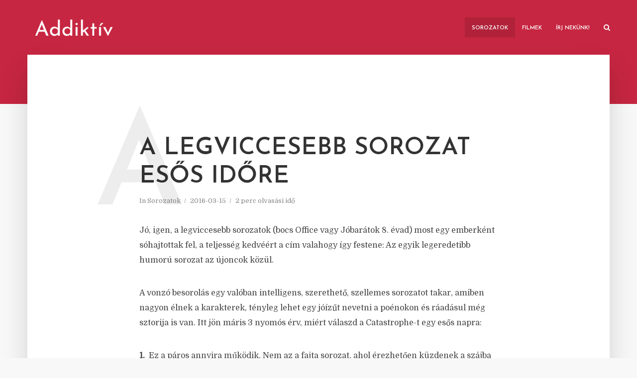

--- FILE ---
content_type: text/html; charset=UTF-8
request_url: http://addiktiv.hu/sorozatok/catastrophe-sorozat/
body_size: 39950
content:
<!DOCTYPE html>
<html lang="hu" class="no-js no-svg">
	<head>
		<meta charset="UTF-8">
		<meta name="viewport" content="width=device-width, initial-scale=1">
		<link rel="profile" href="http://gmpg.org/xfn/11">
		<title>A legviccesebb sorozat esős időre - Sorozatajánlók kritikamentesen</title>

<!-- This site is optimized with the Yoast SEO plugin v12.7.1 - https://yoast.com/wordpress/plugins/seo/ -->
<meta name="robots" content="max-snippet:-1, max-image-preview:large, max-video-preview:-1"/>
<link rel="canonical" href="http://addiktiv.hu/sorozatok/catastrophe-sorozat/" />
<meta property="og:locale" content="hu_HU" />
<meta property="og:type" content="article" />
<meta property="og:title" content="A legviccesebb sorozat esős időre - Sorozatajánlók kritikamentesen" />
<meta property="og:description" content="Jó, igen, a legviccesebb sorozatok (bocs Office vagy Jóbarátok 8. évad) most egy emberként sóhajtottak fel, a teljesség kedvéért a cím valahogy így festene: Az egyik legeredetibb humorú sorozat az újoncok közül. A vonzó besorolás egy valóban intelligens, szerethető, szellemes sorozatot takar, amiben nagyon élnek a karakterek, tényleg lehet egy jóízűt nevetni a poénokon és ráadásul &hellip;" />
<meta property="og:url" content="http://addiktiv.hu/sorozatok/catastrophe-sorozat/" />
<meta property="og:site_name" content="Sorozatajánlók kritikamentesen" />
<meta property="article:section" content="Sorozatok" />
<meta property="article:published_time" content="2016-03-15T11:43:25+00:00" />
<meta property="article:modified_time" content="2016-03-15T16:01:15+00:00" />
<meta property="og:updated_time" content="2016-03-15T16:01:15+00:00" />
<meta property="og:image" content="http://addiktiv.hu/wp-content/uploads/2016/03/Catastrophe-midres.jpg" />
<meta property="og:image:width" content="1418" />
<meta property="og:image:height" content="1089" />
<script type='application/ld+json' class='yoast-schema-graph yoast-schema-graph--main'>{"@context":"https://schema.org","@graph":[{"@type":"Organization","@id":"http://addiktiv.hu/#organization","name":"Addikt\u00edv","url":"http://addiktiv.hu/","sameAs":[],"logo":{"@type":"ImageObject","@id":"http://addiktiv.hu/#logo","url":"http://addiktiv.hu/wp-content/uploads/2019/12/logo-v1-1.png","width":237,"height":60,"caption":"Addikt\u00edv"},"image":{"@id":"http://addiktiv.hu/#logo"}},{"@type":"WebSite","@id":"http://addiktiv.hu/#website","url":"http://addiktiv.hu/","name":"Sorozataj\u00e1nl\u00f3k kritikamentesen","publisher":{"@id":"http://addiktiv.hu/#organization"},"potentialAction":{"@type":"SearchAction","target":"http://addiktiv.hu/?s={search_term_string}","query-input":"required name=search_term_string"}},{"@type":"ImageObject","@id":"http://addiktiv.hu/sorozatok/catastrophe-sorozat/#primaryimage","url":"http://addiktiv.hu/wp-content/uploads/2016/03/Catastrophe-midres.jpg","width":1418,"height":1089},{"@type":"WebPage","@id":"http://addiktiv.hu/sorozatok/catastrophe-sorozat/#webpage","url":"http://addiktiv.hu/sorozatok/catastrophe-sorozat/","inLanguage":"hu","name":"A legviccesebb sorozat es\u0151s id\u0151re - Sorozataj\u00e1nl\u00f3k kritikamentesen","isPartOf":{"@id":"http://addiktiv.hu/#website"},"primaryImageOfPage":{"@id":"http://addiktiv.hu/sorozatok/catastrophe-sorozat/#primaryimage"},"datePublished":"2016-03-15T11:43:25+00:00","dateModified":"2016-03-15T16:01:15+00:00"},{"@type":"Article","@id":"http://addiktiv.hu/sorozatok/catastrophe-sorozat/#article","isPartOf":{"@id":"http://addiktiv.hu/sorozatok/catastrophe-sorozat/#webpage"},"author":{"@id":"http://addiktiv.hu/#/schema/person/17d16e24f90d96985422522f78b8cd43"},"headline":"A legviccesebb sorozat es\u0151s id\u0151re","datePublished":"2016-03-15T11:43:25+00:00","dateModified":"2016-03-15T16:01:15+00:00","commentCount":0,"mainEntityOfPage":{"@id":"http://addiktiv.hu/sorozatok/catastrophe-sorozat/#webpage"},"publisher":{"@id":"http://addiktiv.hu/#organization"},"image":{"@id":"http://addiktiv.hu/sorozatok/catastrophe-sorozat/#primaryimage"},"articleSection":"Sorozatok"},{"@type":["Person"],"@id":"http://addiktiv.hu/#/schema/person/17d16e24f90d96985422522f78b8cd43","name":"ek","image":{"@type":"ImageObject","@id":"http://addiktiv.hu/#authorlogo","url":"http://1.gravatar.com/avatar/73d37f2bea212d7255808e9eabfaae1e?s=96&d=mm&r=g","caption":"ek"},"description":"Csoki-, munka- \u00e9s sorozatf\u00fcgg\u0151.","sameAs":[]}]}</script>
<!-- / Yoast SEO plugin. -->

<link rel='dns-prefetch' href='//fonts.googleapis.com' />
<link rel='dns-prefetch' href='//s.w.org' />
<link rel="alternate" type="application/rss+xml" title="Sorozatajánlók kritikamentesen &raquo; hírcsatorna" href="http://addiktiv.hu/feed/" />
<link rel="alternate" type="application/rss+xml" title="Sorozatajánlók kritikamentesen &raquo; hozzászólás hírcsatorna" href="http://addiktiv.hu/comments/feed/" />
		<script type="text/javascript">
			window._wpemojiSettings = {"baseUrl":"https:\/\/s.w.org\/images\/core\/emoji\/12.0.0-1\/72x72\/","ext":".png","svgUrl":"https:\/\/s.w.org\/images\/core\/emoji\/12.0.0-1\/svg\/","svgExt":".svg","source":{"concatemoji":"http:\/\/addiktiv.hu\/wp-includes\/js\/wp-emoji-release.min.js?ver=5.3.20"}};
			!function(e,a,t){var n,r,o,i=a.createElement("canvas"),p=i.getContext&&i.getContext("2d");function s(e,t){var a=String.fromCharCode;p.clearRect(0,0,i.width,i.height),p.fillText(a.apply(this,e),0,0);e=i.toDataURL();return p.clearRect(0,0,i.width,i.height),p.fillText(a.apply(this,t),0,0),e===i.toDataURL()}function c(e){var t=a.createElement("script");t.src=e,t.defer=t.type="text/javascript",a.getElementsByTagName("head")[0].appendChild(t)}for(o=Array("flag","emoji"),t.supports={everything:!0,everythingExceptFlag:!0},r=0;r<o.length;r++)t.supports[o[r]]=function(e){if(!p||!p.fillText)return!1;switch(p.textBaseline="top",p.font="600 32px Arial",e){case"flag":return s([127987,65039,8205,9895,65039],[127987,65039,8203,9895,65039])?!1:!s([55356,56826,55356,56819],[55356,56826,8203,55356,56819])&&!s([55356,57332,56128,56423,56128,56418,56128,56421,56128,56430,56128,56423,56128,56447],[55356,57332,8203,56128,56423,8203,56128,56418,8203,56128,56421,8203,56128,56430,8203,56128,56423,8203,56128,56447]);case"emoji":return!s([55357,56424,55356,57342,8205,55358,56605,8205,55357,56424,55356,57340],[55357,56424,55356,57342,8203,55358,56605,8203,55357,56424,55356,57340])}return!1}(o[r]),t.supports.everything=t.supports.everything&&t.supports[o[r]],"flag"!==o[r]&&(t.supports.everythingExceptFlag=t.supports.everythingExceptFlag&&t.supports[o[r]]);t.supports.everythingExceptFlag=t.supports.everythingExceptFlag&&!t.supports.flag,t.DOMReady=!1,t.readyCallback=function(){t.DOMReady=!0},t.supports.everything||(n=function(){t.readyCallback()},a.addEventListener?(a.addEventListener("DOMContentLoaded",n,!1),e.addEventListener("load",n,!1)):(e.attachEvent("onload",n),a.attachEvent("onreadystatechange",function(){"complete"===a.readyState&&t.readyCallback()})),(n=t.source||{}).concatemoji?c(n.concatemoji):n.wpemoji&&n.twemoji&&(c(n.twemoji),c(n.wpemoji)))}(window,document,window._wpemojiSettings);
		</script>
		<style type="text/css">
img.wp-smiley,
img.emoji {
	display: inline !important;
	border: none !important;
	box-shadow: none !important;
	height: 1em !important;
	width: 1em !important;
	margin: 0 .07em !important;
	vertical-align: -0.1em !important;
	background: none !important;
	padding: 0 !important;
}
</style>
	<link rel='stylesheet' id='wp-block-library-css'  href='http://addiktiv.hu/wp-includes/css/dist/block-library/style.min.css?ver=5.3.20' type='text/css' media='all' />
<link rel='stylesheet' id='buy-me-a-coffee-css'  href='http://addiktiv.hu/wp-content/plugins/buymeacoffee/public/css/buy-me-a-coffee-public.css?ver=2.0' type='text/css' media='all' />
<link rel='stylesheet' id='contact-form-7-css'  href='http://addiktiv.hu/wp-content/plugins/contact-form-7/includes/css/styles.css?ver=5.1.6' type='text/css' media='all' />
<link rel='stylesheet' id='mks_shortcodes_simple_line_icons-css'  href='http://addiktiv.hu/wp-content/plugins/meks-flexible-shortcodes/css/simple-line/simple-line-icons.css?ver=1.3.1' type='text/css' media='screen' />
<link rel='stylesheet' id='mks_shortcodes_css-css'  href='http://addiktiv.hu/wp-content/plugins/meks-flexible-shortcodes/css/style.css?ver=1.3.1' type='text/css' media='screen' />
<link rel='stylesheet' id='sc-frontend-style-css'  href='http://addiktiv.hu/wp-content/plugins/shortcodes-indep/css/frontend-style.css?ver=5.3.20' type='text/css' media='all' />
<link rel='stylesheet' id='typology-fonts-css'  href='http://fonts.googleapis.com/css?family=Domine%3A400%7CJosefin+Sans%3A400%2C600&#038;subset=latin%2Clatin-ext&#038;ver=1.6.3' type='text/css' media='all' />
<link rel='stylesheet' id='typology-main-css'  href='http://addiktiv.hu/wp-content/themes/typology/assets/css/min.css?ver=1.6.3' type='text/css' media='all' />
<style id='typology-main-inline-css' type='text/css'>
body,blockquote:before, q:before{font-family: 'Domine';font-weight: 400;}body,.typology-action-button .sub-menu{color:#444444;}body{background:#f8f8f8;font-size: 1.6rem;}.typology-fake-bg{background:#f8f8f8;}.typology-sidebar,.typology-section{background:#ffffff;}h1, h2, h3, h4, h5, h6,.h1, .h2, .h3, .h4, .h5, .h6,.submit,.mks_read_more a,input[type="submit"],input[type="button"],a.mks_button,.cover-letter,.post-letter,.woocommerce nav.woocommerce-pagination ul li span,.woocommerce nav.woocommerce-pagination ul li a,.woocommerce div.product .woocommerce-tabs ul.tabs li,.typology-pagination a,.typology-pagination span,.comment-author .fn,.post-date-month,.typology-button-social,.meks-instagram-follow-link a,.mks_autor_link_wrap a,.entry-pre-title,.typology-button,button,.wp-block-cover .wp-block-cover-image-text, .wp-block-cover .wp-block-cover-text, .wp-block-cover h2, .wp-block-cover-image .wp-block-cover-image-text, .wp-block-cover-image .wp-block-cover-text, .wp-block-cover-image h2,.wp-block-button__link,body div.wpforms-container-full .wpforms-form input[type=submit], body div.wpforms-container-full .wpforms-form button[type=submit], body div.wpforms-container-full .wpforms-form .wpforms-page-button {font-family: 'Josefin Sans';font-weight: 600;}.typology-header .typology-nav{font-family: 'Josefin Sans';font-weight: 600;}.typology-cover .entry-title,.typology-cover h1 { font-size: 6.4rem;}h1, .h1 {font-size: 4.8rem;}h2, .h2 {font-size: 3.5rem;}h3, .h3 {font-size: 2.8rem;}h4, .h4 {font-size: 2.3rem;}h5, .h5,.typology-layout-c.post-image-on .entry-title,blockquote, q {font-size: 1.8rem;}h6, .h6 {font-size: 1.5rem;}.widget{font-size: 1.4rem;}.typology-header .typology-nav a{font-size: 1.1rem;}.typology-layout-b .post-date-hidden,.meta-item{font-size: 1.3rem;}.post-letter {font-size: 26.0rem;}.typology-layout-c .post-letter{height: 26.0rem;}.cover-letter {font-size: 60.0rem;}h1, h2, h3, h4, h5, h6,.h1, .h2, .h3, .h4, .h5, .h6,h1 a,h2 a,h3 a,h4 a,h5 a,h6 a,.post-date-month{color:#333333;}.typology-single-sticky a{color:#444444;}.entry-title a:hover,.typology-single-sticky a:hover{color:#c62641;}.bypostauthor .comment-author:before,#cancel-comment-reply-link:after{background:#c62641;}a,.widget .textwidget a,.typology-layout-b .post-date-hidden{color: #c62641;}.single .typology-section:first-child .section-content, .section-content-page, .section-content.section-content-a{max-width: 720px;}.typology-header{height:110px;}.typology-header-sticky-on .typology-header{background:#c62641;}.cover-letter{padding-top: 110px;}.site-title a,.typology-site-description{color: #ffffff;}.typology-header .typology-nav,.typology-header .typology-nav > li > a{color: #ffffff;}.typology-header .typology-nav .sub-menu a{ color:#444444;}.typology-header .typology-nav .sub-menu a:hover{color: #c62641;}.typology-action-button .sub-menu ul a:before{background: #c62641;}.sub-menu .current-menu-item a{color:#c62641;}.dot,.typology-header .typology-nav .sub-menu{background:#ffffff;}.typology-header .typology-main-navigation .sub-menu .current-menu-ancestor > a,.typology-header .typology-main-navigation .sub-menu .current-menu-item > a{color: #c62641;}.typology-header-wide .slot-l{left: 35px;}.typology-header-wide .slot-r{right: 20px;}.meta-item,.meta-item span,.meta-item a,.comment-metadata a{color: #888888;}.comment-meta .url,.meta-item a:hover{color:#333333;}.typology-post:after,.section-title:after,.typology-pagination:before{background:rgba(51,51,51,0.2);}.typology-layout-b .post-date-day,.typology-outline-nav li a:hover,.style-timeline .post-date-day{color:#c62641;}.typology-layout-b .post-date:after,blockquote:before,q:before{background:#c62641;}.typology-sticky-c,.typology-sticky-to-top span,.sticky-author-date{color: #888888;}.typology-outline-nav li a{color: #444444;}.typology-post.typology-layout-b:before, .section-content-b .typology-ad-between-posts:before{background:rgba(68,68,68,0.1);}.submit,.mks_read_more a,input[type="submit"],input[type="button"],a.mks_button,.typology-button,.submit,.typology-button-social,.page-template-template-authors .typology-author .typology-button-social,.widget .mks_autor_link_wrap a,.widget .meks-instagram-follow-link a,.widget .mks_read_more a,button,body div.wpforms-container-full .wpforms-form input[type=submit], body div.wpforms-container-full .wpforms-form button[type=submit], body div.wpforms-container-full .wpforms-form .wpforms-page-button {color:#ffffff;background: #c62641;border:1px solid #c62641;}body div.wpforms-container-full .wpforms-form input[type=submit]:hover, body div.wpforms-container-full .wpforms-form input[type=submit]:focus, body div.wpforms-container-full .wpforms-form input[type=submit]:active, body div.wpforms-container-full .wpforms-form button[type=submit]:hover, body div.wpforms-container-full .wpforms-form button[type=submit]:focus, body div.wpforms-container-full .wpforms-form button[type=submit]:active, body div.wpforms-container-full .wpforms-form .wpforms-page-button:hover, body div.wpforms-container-full .wpforms-form .wpforms-page-button:active, body div.wpforms-container-full .wpforms-form .wpforms-page-button:focus {color:#ffffff;background: #c62641;border:1px solid #c62641;}.page-template-template-authors .typology-author .typology-icon-social:hover {border:1px solid #c62641;}.button-invert{color:#c62641;background:transparent;}.widget .mks_autor_link_wrap a:hover,.widget .meks-instagram-follow-link a:hover,.widget .mks_read_more a:hover{color:#ffffff;}.typology-cover{min-height: 240px;}.typology-cover-empty{height:209px;min-height:209px;}.typology-fake-bg .typology-section:first-child {top: -99px;}.typology-flat .typology-cover-empty{height:110px;}.typology-flat .typology-cover{min-height:110px;}.typology-cover-empty,.typology-cover,.typology-header-sticky{background: #c62641;;}.typology-cover-overlay:after{background: rgba(198,38,65,0.6);}.typology-sidebar-header{background:#c62641;}.typology-cover,.typology-cover .entry-title,.typology-cover .entry-title a,.typology-cover .meta-item,.typology-cover .meta-item span,.typology-cover .meta-item a,.typology-cover h1,.typology-cover h2,.typology-cover h3{color: #ffffff;}.typology-cover .typology-button{color: #c62641;background:#ffffff;border:1px solid #ffffff;}.typology-cover .button-invert{color: #ffffff;background: transparent;}.typology-cover-slider .owl-dots .owl-dot span{background:#ffffff;}.typology-outline-nav li:before,.widget ul li:before{background:#c62641;}.widget a{color:#444444;}.widget a:hover,.widget_calendar table tbody td a,.entry-tags a:hover,.wp-block-tag-cloud a:hover{color:#c62641;}.widget_calendar table tbody td a:hover,.widget table td,.entry-tags a,.wp-block-tag-cloud a{color:#444444;}.widget table,.widget table td,.widget_calendar table thead th,table,td, th{border-color: rgba(68,68,68,0.3);}.widget ul li,.widget .recentcomments{color:#444444;}.widget .post-date{color:#888888;}#today{background:rgba(68,68,68,0.1);}.typology-pagination .current, .typology-pagination .infinite-scroll a, .typology-pagination .load-more a, .typology-pagination .nav-links .next, .typology-pagination .nav-links .prev, .typology-pagination .next a, .typology-pagination .prev a{color: #ffffff;background:#333333;}.typology-pagination a, .typology-pagination span{color: #333333;border:1px solid #333333;}.typology-footer{background:#f8f8f8;color:#aaaaaa;}.typology-footer h1,.typology-footer h2,.typology-footer h3,.typology-footer h4,.typology-footer h5,.typology-footer h6,.typology-footer .post-date-month{color:#aaaaaa;}.typology-count{background: #c62641;}.typology-footer a, .typology-footer .widget .textwidget a{color: #888888;}input[type="text"], input[type="email"],input[type=search], input[type="url"], input[type="tel"], input[type="number"], input[type="date"], input[type="password"], textarea, select{border-color:rgba(68,68,68,0.2);}blockquote:after, blockquote:before, q:after, q:before{-webkit-box-shadow: 0 0 0 10px #ffffff;box-shadow: 0 0 0 10px #ffffff;}pre,.entry-content #mc_embed_signup{background: rgba(68,68,68,0.1);}.wp-block-button__link{background: #c62641;color: #ffffff; }.wp-block-image figcaption,.wp-block-audio figcaption{color: #444444;}.wp-block-pullquote:not(.is-style-solid-color) blockquote{border-top:2px solid #444444;border-bottom:2px solid #444444;}.wp-block-pullquote.is-style-solid-color{background: #c62641;color: #ffffff; }.wp-block-separator{border-color: rgba(68,68,68,0.3);}body.wp-editor{background:#ffffff;}.has-small-font-size{ font-size: 1.3rem;}.has-large-font-size{ font-size: 1.9rem;}.has-huge-font-size{ font-size: 2.2rem;}@media(min-width: 801px){.has-small-font-size{ font-size: 1.3rem;}.has-normal-font-size{ font-size: 1.6rem;}.has-large-font-size{ font-size: 2.2rem;}.has-huge-font-size{ font-size: 2.9rem;}}.has-typology-acc-background-color{ background-color: #c62641;}.has-typology-acc-color{ color: #c62641;}.has-typology-txt-background-color{ background-color: #444444;}.has-typology-txt-color{ color: #444444;}.has-typology-meta-background-color{ background-color: #888888;}.has-typology-meta-color{ color: #888888;}.has-typology-bg-background-color{ background-color: #ffffff;}.has-typology-bg-color{ color: #ffffff;}.site-title{text-transform: uppercase;}.typology-site-description{text-transform: none;}.typology-nav{text-transform: uppercase;}h1, h2, h3, h4, h5, h6, .wp-block-cover-text, .wp-block-cover-image-text{text-transform: uppercase;}.section-title{text-transform: none;}.widget-title{text-transform: uppercase;}.meta-item{text-transform: none;}.typology-button{text-transform: uppercase;}.submit,.mks_read_more a,input[type="submit"],input[type="button"],a.mks_button,.typology-button,.widget .mks_autor_link_wrap a,.widget .meks-instagram-follow-link a,.widget .mks_read_more a,button,.typology-button-social,.wp-block-button__link,body div.wpforms-container-full .wpforms-form input[type=submit], body div.wpforms-container-full .wpforms-form button[type=submit], body div.wpforms-container-full .wpforms-form .wpforms-page-button {text-transform: uppercase;}
</style>
<link rel='stylesheet' id='meks-ads-widget-css'  href='http://addiktiv.hu/wp-content/plugins/meks-easy-ads-widget/css/style.css?ver=2.0.4' type='text/css' media='all' />
<link rel='stylesheet' id='meks_instagram-widget-styles-css'  href='http://addiktiv.hu/wp-content/plugins/meks-easy-instagram-widget/css/widget.css?ver=5.3.20' type='text/css' media='all' />
<link rel='stylesheet' id='meks-flickr-widget-css'  href='http://addiktiv.hu/wp-content/plugins/meks-simple-flickr-widget/css/style.css?ver=1.1.3' type='text/css' media='all' />
<link rel='stylesheet' id='meks-author-widget-css'  href='http://addiktiv.hu/wp-content/plugins/meks-smart-author-widget/css/style.css?ver=1.1.1' type='text/css' media='all' />
<link rel='stylesheet' id='meks-social-widget-css'  href='http://addiktiv.hu/wp-content/plugins/meks-smart-social-widget/css/style.css?ver=1.4' type='text/css' media='all' />
<link rel='stylesheet' id='meks-themeforest-widget-css'  href='http://addiktiv.hu/wp-content/plugins/meks-themeforest-smart-widget/css/style.css?ver=1.3' type='text/css' media='all' />
<link rel='stylesheet' id='meks_ess-main-css'  href='http://addiktiv.hu/wp-content/plugins/meks-easy-social-share/assets/css/main.css?ver=1.2.1' type='text/css' media='all' />
<link rel='stylesheet' id='otw-shortcode-general_foundicons-css'  href='http://addiktiv.hu/wp-content/plugins/info-boxes-shortcode-and-widget/include/otw_components/otw_shortcode/css/general_foundicons.css?ver=5.3.20' type='text/css' media='all' />
<link rel='stylesheet' id='otw-shortcode-social_foundicons-css'  href='http://addiktiv.hu/wp-content/plugins/info-boxes-shortcode-and-widget/include/otw_components/otw_shortcode/css/social_foundicons.css?ver=5.3.20' type='text/css' media='all' />
<link rel='stylesheet' id='otw-shortcode-css'  href='http://addiktiv.hu/wp-content/plugins/info-boxes-shortcode-and-widget/include/otw_components/otw_shortcode/css/otw_shortcode.css?ver=5.3.20' type='text/css' media='all' />
<link rel='stylesheet' id='really_simple_share_style-css'  href='http://addiktiv.hu/wp-content/plugins/really-simple-facebook-twitter-share-buttons/style.css?ver=5.3.20' type='text/css' media='all' />
<script type='text/javascript' src='http://addiktiv.hu/wp-includes/js/jquery/jquery.js?ver=1.12.4-wp'></script>
<script type='text/javascript' src='http://addiktiv.hu/wp-includes/js/jquery/jquery-migrate.min.js?ver=1.4.1'></script>
<script type='text/javascript' src='http://addiktiv.hu/wp-content/plugins/buymeacoffee/public/js/buy-me-a-coffee-public.js?ver=2.0'></script>
<link rel='https://api.w.org/' href='http://addiktiv.hu/wp-json/' />
<link rel="EditURI" type="application/rsd+xml" title="RSD" href="http://addiktiv.hu/xmlrpc.php?rsd" />
<link rel="wlwmanifest" type="application/wlwmanifest+xml" href="http://addiktiv.hu/wp-includes/wlwmanifest.xml" /> 
<meta name="generator" content="WordPress 5.3.20" />
<link rel='shortlink' href='http://addiktiv.hu/?p=2419' />
<link rel="alternate" type="application/json+oembed" href="http://addiktiv.hu/wp-json/oembed/1.0/embed?url=http%3A%2F%2Faddiktiv.hu%2Fsorozatok%2Fcatastrophe-sorozat%2F" />
<link rel="alternate" type="text/xml+oembed" href="http://addiktiv.hu/wp-json/oembed/1.0/embed?url=http%3A%2F%2Faddiktiv.hu%2Fsorozatok%2Fcatastrophe-sorozat%2F&#038;format=xml" />
    <script data-name="BMC-Widget" src="https://cdnjs.buymeacoffee.com/1.0.0/widget.prod.min.js" data-id="" data-description="" data-message="" data-color="" data-position="" data-x_margin="" data-y_margin="">
    </script>
		<!-- Global site tag (gtag.js) - Google Analytics -->
<script async src="https://www.googletagmanager.com/gtag/js?id=UA-59201465-1"></script>
<script>
  window.dataLayer = window.dataLayer || [];
  function gtag(){dataLayer.push(arguments);}
  gtag('js', new Date());

  gtag('config', 'UA-59201465-1');
</script>

	</head>

	<body class="post-template-default single single-post postid-2419 single-format-standard wp-embed-responsive typology-v_1_6_3">

		
			<header id="typology-header" class="typology-header">
				<div class="container">
					<div class="slot-l">
	<div class="typology-site-branding">
	
	<span class="site-title h4"><a href="http://addiktiv.hu/" rel="home"><img class="typology-logo" src="http://addiktiv.hu/wp-content/uploads/2019/12/logo-v1.png" alt="Sorozatajánlók kritikamentesen"></a></span>	
</div>
	
</div>

<div class="slot-r">
				<ul id="menu-main-menu" class="typology-nav typology-main-navigation"><li id="menu-item-946" class="menu-item menu-item-type-taxonomy menu-item-object-category current-post-ancestor current-menu-parent current-post-parent menu-item-946"><a href="http://addiktiv.hu/sorozatok/">Sorozatok</a></li>
<li id="menu-item-945" class="menu-item menu-item-type-taxonomy menu-item-object-category menu-item-945"><a href="http://addiktiv.hu/filmek/">Filmek</a></li>
<li id="menu-item-3869" class="menu-item menu-item-type-post_type menu-item-object-page menu-item-3869"><a href="http://addiktiv.hu/irj-nekunk/">Írj nekünk!</a></li>
</ul>			
	<ul class="typology-nav typology-actions-list">
    <li class="typology-actions-button typology-action-search">
	<span>
		<i class="fa fa-search"></i>
	</span>
	<ul class="sub-menu">
		<li>
			<form class="typology-search-form" action="http://addiktiv.hu/" method="get">
	<input name="s" type="text" value="" placeholder="sorozat keresése" />
	<button type="submit" class="typology-button typology-button-search typology-icon-button">keress</button> 
	</form>		</li>
	</ul>
</li><li class="typology-action-button typology-action-sidebar typology-mobile-visible">
		<span>
			<i class="fa fa-bars"></i>
		</span>
</li>
</ul></div>				</div>
			</header>

		
	
			
        				<div id="typology-cover" class="typology-cover typology-cover-empty">
            		</div>
		<div class="typology-fake-bg">
			<div class="typology-section">
				    
				<div class="section-content">
    <article id="post-2419" class="typology-post typology-single-post post-2419 post type-post status-publish format-standard has-post-thumbnail hentry category-sorozatok">
	
	            
            <header class="entry-header">

                <h1 class="entry-title entry-title-cover-empty">A legviccesebb sorozat esős időre</h1>
                                    <div class="entry-meta"><div class="meta-item meta-category">In <a href="http://addiktiv.hu/sorozatok/" rel="category tag">Sorozatok</a></div><div class="meta-item meta-date"><span class="updated">2016-03-15</span></div><div class="meta-item meta-rtime">2 perc olvasási idő</div></div>
                
                                    <div class="post-letter">A</div>
                
            </header>

                
        <div class="entry-content clearfix">
                        
            
            <p>Jó, igen, a legviccesebb sorozatok (bocs Office vagy Jóbarátok 8. évad) most egy emberként sóhajtottak fel, a teljesség kedvéért a cím valahogy így festene: Az egyik legeredetibb humorú sorozat az újoncok közül.</p>
<p>A vonzó besorolás egy valóban intelligens, szerethető, szellemes sorozatot takar, amiben nagyon élnek a karakterek, tényleg lehet egy jóízűt nevetni a poénokon és ráadásul még sztorija is van. Itt jön máris 3 nyomós érv, miért válaszd a Catastrophe-t egy esős napra:</p>
<p><strong>1.  </strong>Ez a páros annyira működik. Nem az a fajta sorozat, ahol érezhetően küzdenek a szájba rágott mondatokkal és kitalált személyiségekkel, a főszereplők (Rob Delaney és Sharon Horgan) a való életben is híresek az egyedi, fanyar humorukról. Ők együtt, szabadszellemű párként egy valóban egyedi dramedyt töltöttek meg élettel, igazából olyan, mintha csak magukat adnák, amiért a sorozat elejétől a végéig azt mondhatod, hogy úgy ahogy van, vicces. Ritka az, amikor a szereplő egy őszinte grimasszal is képes feldobni a csendet, de itt ez egyértelműen megvan.</p>
<p><a href="http://addiktiv.hu/wp-content/uploads/2016/03/catastrophe.jpg" rel="attachment wp-att-2423"><img class="alignnone size-large wp-image-2423" src="http://addiktiv.hu/wp-content/uploads/2016/03/catastrophe-1024x683.jpg" alt="catastrophe" width="1024" height="683" srcset="http://addiktiv.hu/wp-content/uploads/2016/03/catastrophe-1024x683.jpg 1024w, http://addiktiv.hu/wp-content/uploads/2016/03/catastrophe-300x200.jpg 300w, http://addiktiv.hu/wp-content/uploads/2016/03/catastrophe-768x512.jpg 768w, http://addiktiv.hu/wp-content/uploads/2016/03/catastrophe-330x220.jpg 330w, http://addiktiv.hu/wp-content/uploads/2016/03/catastrophe-296x197.jpg 296w, http://addiktiv.hu/wp-content/uploads/2016/03/catastrophe-690x460.jpg 690w, http://addiktiv.hu/wp-content/uploads/2016/03/catastrophe-1050x700.jpg 1050w, http://addiktiv.hu/wp-content/uploads/2016/03/catastrophe-870x580.jpg 870w, http://addiktiv.hu/wp-content/uploads/2016/03/catastrophe.jpg 1368w" sizes="(max-width: 1024px) 100vw, 1024px" /></a></p>
<p><strong>2.</strong>  Van története is, ami nem merül ki annyiban, hogy két hasonló ember összejön és jól elvannak. Hasonlóan a másik új kedvencünkhöz, a Togetherness-hez, itt is a kapcsolatok egy komolyabb szakaszát láthatjuk. A sztori, azaz a címben visszaköszönő katasztófa arra épül, hogy egy amerikai üzletember és egy ír tanárnő véletlen találkozása hogyan vezet egy közös babához és ezzel együtt egy hatalmas döntéshez.</p>
<p>Pár hét ismeretség után bevállalják, hogy lesz ami lesz alapon belevágnak a közös élet tervezésébe &#8211; még ha félig kényszerből is &#8211; egy normális jövő reményében. Bár a sztori nyomokban drámát is tartalmaz, nagyon szerethető az, ahogy ezt a komoly és ijesztő helyzetet a megfelelő mennyiségű komolytalansággal élik meg, elengedik a tipikus, koholt női-férfi konfliktusokat és kihozzák magukból és a kapcsolatukból a legjobbat. Már amennyire a helyzet engedi.</p>
<p>A sorozat lendületét egyértelműen a gyors párbeszédek, velős poénok és az &#8220;olyan rémes, hogy már élvezem&#8221; ír zenei alapok adják, ami nagyon jól megalapozza a sorozat alaphangulatát.</p>
<p><strong>3.</strong>  Már a második évadnál tart és egyáltalán nem fulladt még ki ez a <em>férfi &#8211; terhes nő &#8211; összeköltözünk és irány az ismeretlen </em>vonal, több gyerekes családként az irónia talán még jobban üt. Van mit tanulnunk tőlük, bár ez csak egy sorozat, de néha tényleg jólesik kevésbé komolyan venni magunknak, meg úgy az életet. Szóval: esős idő ide vagy oda, ezzel a sorozattal jó pár órára bevackolhatjuk magunkat úgy, hogy minőségi szórakozásban lehet részünk.</p>
<p><iframe src="https://www.youtube.com/embed/bfccan1k2_4" width="1024" height="576" frameborder="0" allowfullscreen="allowfullscreen"></iframe></p>
<div class="sc-box bg-white content-black opacity-off"><div class="inner" style="padding-top:30px;padding-bottom:30px;"><h2>Ez is érdekelhet még</h2><div class="sep"></div><span>5 sorozat, ami miatt megéri virrasztani</span><a class="sc-link" href="/sorozatok/5-sorozat-az-unnepekre/"></a></div></div>
<div style="min-height:33px;" class="really_simple_share really_simple_share_button robots-nocontent snap_nopreview"><div class="really_simple_share_facebook_like" style="width:100px;"><div class="fb-like" data-href="http://addiktiv.hu/sorozatok/catastrophe-sorozat/" data-layout="button_count" data-width="100" ></div></div></div>
		<div class="really_simple_share_clearfix"></div>
                        
            
        </div>
        
                             
    </article>
</div>
				
	<div class="section-head"><h3 class="section-title h6">Szerző</h3></div>	
	
		<div class="section-content typology-author">
				
			<div class="container">

				<div class="col-lg-2">
					<img alt='' src='http://1.gravatar.com/avatar/73d37f2bea212d7255808e9eabfaae1e?s=100&#038;d=mm&#038;r=g' srcset='http://1.gravatar.com/avatar/73d37f2bea212d7255808e9eabfaae1e?s=200&#038;d=mm&#038;r=g 2x' class='avatar avatar-100 photo' height='100' width='100' />				</div>

				<div class="col-lg-10">

					<h5 class="typology-author-box-title">ek</h5>
					<div class="typology-author-desc">
						<p>Csoki-, munka- és sorozatfüggő.</p>
					</div>

					<div class="typology-author-links">
						<a class="typology-button-social hover-on" href="http://addiktiv.hu/author/ekata/">További cikkei</a><a href="http://addiktiv.hu" target="_blank" class="typology-icon-social hover-on fa fa-link"></a>					</div>

				</div>

			</div>

		</div>

			


								
							</div>

		
	
	
		<div class="typology-section typology-section-related">

			<div class="section-head"><h3 class="section-title h6">Kapcsolódó cikkek</h3></div>
			
			<div class="section-content section-content-a">

				<div class="typology-posts">

											<article class="typology-post typology-layout-a  post-3927 post type-post status-publish format-standard has-post-thumbnail hentry category-sorozatok">

    <header class="entry-header">
        <h2 class="entry-title h1"><a href="http://addiktiv.hu/sorozatok/normalis-emberek-sorozat/">Normális emberek: milyen lett a sorozat?</a></h2>         
            <div class="entry-meta"><div class="meta-item meta-author">Írta: <span class="vcard author"><span class="fn"><a href="http://addiktiv.hu/author/ekata/">ek</a></span></span></div><div class="meta-item meta-category">In <a href="http://addiktiv.hu/sorozatok/" rel="category tag">Sorozatok</a></div><div class="meta-item meta-rtime">5 perc olvasási idő</div></div>
                            <div class="post-letter">N</div>
            </header>

    <div class="entry-content">
        
                    <p>Sally Rooney története nem érte be azzal, hogy könyv formában zsebelje be az elismeréseket. A Normális emberekből megismert Marianne és Connell a Hulu sorozatában elevenedik meg újra, egészen az első fejezettől. A könyvből készült adaptáció viszont mást hozott, mint amit vártam.</p>
            </div>
    
    
</article>											<article class="typology-post typology-layout-a  post-3913 post type-post status-publish format-standard has-post-thumbnail hentry category-sorozatok">

    <header class="entry-header">
        <h2 class="entry-title h1"><a href="http://addiktiv.hu/sorozatok/hatterzaj-7-tipikus-home-office-sorozat/">Háttérzaj: 7 tipikus home office sorozat</a></h2>         
            <div class="entry-meta"><div class="meta-item meta-author">Írta: <span class="vcard author"><span class="fn"><a href="http://addiktiv.hu/author/ekata/">ek</a></span></span></div><div class="meta-item meta-category">In <a href="http://addiktiv.hu/sorozatok/" rel="category tag">Sorozatok</a></div><div class="meta-item meta-rtime">3 perc olvasási idő</div></div>
                            <div class="post-letter">H</div>
            </header>

    <div class="entry-content">
        
                    <p>A cikk apropóját gondolom nem kell hosszan kifejtenem. Azért vezetem mégis fel, mert annyira jó lesz visszaolvasni, amikor túlleszünk ezen az egészen. Amikor kint A világban, más emberek társaságában, az eddig alulértékelt szabadságban beszélgetünk arról, hogy volt egyszer egy vírus. Egy vírus, ami a négy sarkából fordította ki a világot, teljesen újrakeretezve a mindennapokat. Tudod mit tettünk...</p>
            </div>
    
    
</article>											<article class="typology-post typology-layout-a  post-3897 post type-post status-publish format-standard has-post-thumbnail hentry category-sorozatok">

    <header class="entry-header">
        <h2 class="entry-title h1"><a href="http://addiktiv.hu/sorozatok/egyhetveges-sorozatok/">3 egyhétvégés sorozat</a></h2>         
            <div class="entry-meta"><div class="meta-item meta-author">Írta: <span class="vcard author"><span class="fn"><a href="http://addiktiv.hu/author/ekata/">ek</a></span></span></div><div class="meta-item meta-category">In <a href="http://addiktiv.hu/sorozatok/" rel="category tag">Sorozatok</a></div><div class="meta-item meta-rtime">4 perc olvasási idő</div></div>
                            <div class="post-letter">3</div>
            </header>

    <div class="entry-content">
        
                    <p>Őrült régen írtunk már ide, ami persze nem azt jelenti, hogy leálltuk volna a sorozatok extrém fogyasztásával, sőt, még néhány jobb darab darálása közben is megjegyeztük, hogy na erről milyen jó lenne írni a blogra. De lusta disznók voltunk, ez van. Cserébe most a sűrűjéből szedünk: olyan listával lepünk meg titeket, amiről mindegyiket látnotok kell, és nem csak elkezdeni őket, hanem pár nap...</p>
            </div>
    
    
</article>									
				</div>
			</div>
		
		</div>

	
	

	


                            <footer id="typology-footer" class="typology-footer">
                    
                                        
                                            
                        <div class="container">
                                    
                                                                    
                                                                    <div class="col-lg-4 typology-footer-sidebar"><div id="text-4" class="widget clearfix widget_text">			<div class="textwidget">A blog tartalmait csak a szerzők előztes engedélyével lehet átvenni.</div>
		</div></div>
                                                                    
                                                                    
                        </div>

                                    </footer>
            
            
		</div>

		<div class="typology-sidebar">
	<div class="typology-sidebar-header">
		<div class="typology-sidebar-header-wrapper">
			<div class="typology-site-branding">
	
	<span class="site-title h4"><a href="http://addiktiv.hu/" rel="home"><img class="typology-logo" src="http://addiktiv.hu/wp-content/uploads/2019/12/logo-v1.png" alt="Sorozatajánlók kritikamentesen"></a></span>	
</div>
			<span class="typology-sidebar-close"><i class="fa fa-times" aria-hidden="true"></i></span>
		</div>
	</div>

	<div class="widget typology-responsive-menu">
					<ul id="menu-main-menu-1" class="typology-nav typology-main-navigation"><li class="menu-item menu-item-type-taxonomy menu-item-object-category current-post-ancestor current-menu-parent current-post-parent menu-item-946"><a href="http://addiktiv.hu/sorozatok/">Sorozatok</a></li>
<li class="menu-item menu-item-type-taxonomy menu-item-object-category menu-item-945"><a href="http://addiktiv.hu/filmek/">Filmek</a></li>
<li class="menu-item menu-item-type-post_type menu-item-object-page menu-item-3869"><a href="http://addiktiv.hu/irj-nekunk/">Írj nekünk!</a></li>
</ul>		</div>

	
</div>

<div class="typology-sidebar-overlay"></div>		
		
  <div id="fb-root"></div>
  <script>(function(d, s, id) {
    var js, fjs = d.getElementsByTagName(s)[0];
    if (d.getElementById(id)) return;
    js = d.createElement(s); js.id = id;
    js.src = "//connect.facebook.net/hu_HU/sdk.js#xfbml=1&version=v2.0";
    fjs.parentNode.insertBefore(js, fjs);
  }(document, 'script', 'facebook-jssdk'));</script><script type='text/javascript'>
/* <![CDATA[ */
var wpcf7 = {"apiSettings":{"root":"http:\/\/addiktiv.hu\/wp-json\/contact-form-7\/v1","namespace":"contact-form-7\/v1"}};
/* ]]> */
</script>
<script type='text/javascript' src='http://addiktiv.hu/wp-content/plugins/contact-form-7/includes/js/scripts.js?ver=5.1.6'></script>
<script type='text/javascript' src='http://addiktiv.hu/wp-content/plugins/meks-flexible-shortcodes/js/main.js?ver=1'></script>
<script type='text/javascript' src='http://addiktiv.hu/wp-includes/js/imagesloaded.min.js?ver=3.2.0'></script>
<script type='text/javascript'>
/* <![CDATA[ */
var typology_js_settings = {"rtl_mode":"","header_sticky":"1","logo":"http:\/\/addiktiv.hu\/wp-content\/uploads\/2019\/12\/logo-v1.png","logo_retina":"http:\/\/addiktiv.hu\/wp-content\/uploads\/2019\/12\/logo-v1-1.png","use_gallery":"1","slider_autoplay":"0","cover_video_image_fallback":""};
/* ]]> */
</script>
<script type='text/javascript' src='http://addiktiv.hu/wp-content/themes/typology/assets/js/min.js?ver=1.6.3'></script>
<script type='text/javascript' src='http://addiktiv.hu/wp-content/plugins/meks-easy-social-share/assets/js/main.js?ver=1.2.1'></script>
<script type='text/javascript' src='http://addiktiv.hu/wp-includes/js/wp-embed.min.js?ver=5.3.20'></script>

	</body>
</html>